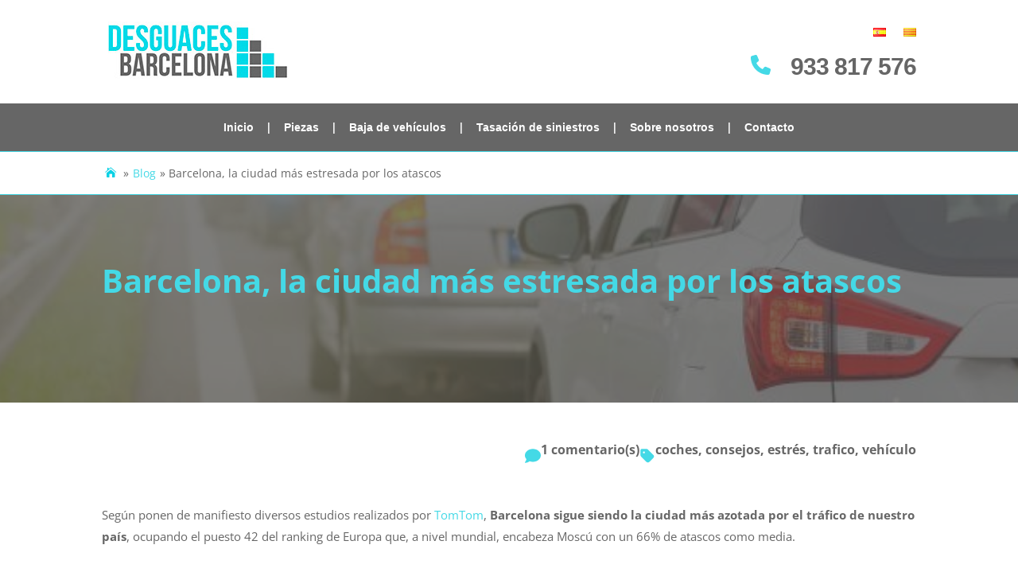

--- FILE ---
content_type: text/css
request_url: https://www.desguacesbarcelona.es/wp-content/cache/minify/41/542a7.css
body_size: 646
content:
@media only screen and (min-width:1350px){.et_pb_row{padding:27px 0}.et_pb_section{padding:54px 0}.single.et_pb_pagebuilder_layout.et_full_width_page .et_post_meta_wrapper{padding-top:81px}.et_pb_fullwidth_section{padding:0}}a{color:#44d9e6}#menu-edit .et_pb_menu__wrap{justify-content:center}#menu-edit .menu-item-has-children>a:first-child:after{display:none}#menu-edit .et-menu .menu-item-has-children>a:first-child{padding-right:0}#menu-edit #menu-principal>li,#menu-edit #menu-principal-cat>li{padding-left:0;padding-right:0}#menu-edit #menu-principal li+li:before,#menu-edit #menu-principal-cat li+li:before{content:"|";padding:0px 15px;color:#fff;font-weight:bold}#gallery-piezas>div>div:nth-child(2n){margin-top:60px}.roforms-muted{color:#666!important;font-weight:600}p.acordeon_titulo{font-size:16px;font-weight:bold}.et_pb_toggle_close p.acordeon_titulo{color:#fff}.more-info{width:80%;padding:10px 20px;text-align:center;color:#fff;background-color:#44d9e6;font-weight:bold;margin-left:20%}.table-div{display:flex;flex-wrap:wrap;justify-content:left}.tr-div,.td-div{display:flex;gap:10px;width:100%}.tr-div{flex-direction:column;padding-left:30px}.td-div{width:100%;margin-bottom:10px}.td-div span{width:100%}.menu-item-has-children>a{background-color:#666!important}#menu-edit ul li.current-menu-item a{color:#FFF!important}#menu-edit ul li.current-menu-item>a{color:#44d9e6!important}.commentlist,.children{list-style:none!important}div[data-service].c-an:before{padding-top:100%}div[data-service].c-h-c:before{padding-top:0!important}div[data-service].c-h-b:before{padding-top:56.25%}.fluid-width-video-wrapper{padding-top:60%!important}.roforms-c2c-wrapper .contacto-terms{color:#666}@media (max-width:1060px){#submenu-policy{gap:8px}#submenu-policy li{line-height:normal}#submenu-policy li:before{content:none}}@media (min-width:981px){.posts article{display:grid;grid-template-columns:1fr 3fr;grid-template-rows:auto auto;grid-gap:20px}.posts article .entry-title{grid-column:1 / 3;grid-row:1}.posts article .entry-featured-image-url{grid-column:1;grid-row:2 / 4}.posts article .post-content{grid-column:2;grid-row:2}.posts article .post-meta{grid-column:2;grid-row:3}.roforms-c2c-wrapper input{display:block;width:640px;margin:10px auto}}@media (max-width:980px){#submenu-policy{flex-direction:column;margin:22px 0}.et_pb_post{margin-bottom:100px!important}.more-info{display:block;margin-top:15px;margin-left:0;width:100%;text-align:center}.posts article .post-content{flex-direction:column}.posts article .post-content a{width:100%}}@media (max-width:767px){.recuadro:before{width:70px!important;height:70px!important;border:10px solid #ddd!important}.recuadro>div{padding-bottom:20px!important}.table-div{flex-direction:column;align-content:center}}